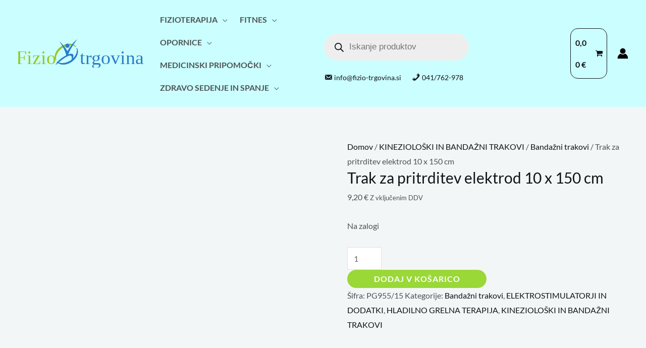

--- FILE ---
content_type: image/svg+xml
request_url: https://fizio-trgovina.si/wp-content/uploads/2023/01/logo-fiziotrgovina-without-si-1.svg
body_size: 1742
content:
<svg xmlns:inkscape="http://www.inkscape.org/namespaces/inkscape" xmlns:sodipodi="http://sodipodi.sourceforge.net/DTD/sodipodi-0.dtd" xmlns="http://www.w3.org/2000/svg" xmlns:svg="http://www.w3.org/2000/svg" id="svg" width="1922.0354" height="435.39017" viewBox="0 0 1922.0354 435.39015" sodipodi:docname="logo-fiziotrgovina-without-si.svg" inkscape:version="1.1.1 (3bf5ae0d25, 2021-09-20)" inkscape:export-filename="C:\Users\PC-GREGA\Downloads\logo-fiziotrgovina-without-si.png" inkscape:export-xdpi="19.465099" inkscape:export-ydpi="19.465099"><defs id="defs9"></defs><g id="svgg" transform="translate(545.31998,-22.610875)"><path id="path2785-6" d="m 235.31999,88.998104 c -8.14992,-0.355359 -32.14766,2.95976 -2.7645,6.203187 0,0 -12.93987,21.988249 15.7665,19.223809 8.91232,-1.39416 30.75152,2.41527 24.0479,-2.92813 4.36088,-6.83224 34.44533,-15.004312 4.46173,-19.702366 -13.59983,-2.613295 -27.90043,-2.627544 -41.51163,-2.7965 z m -50.6,9.225 c -11.58201,4.391496 -27.44769,7.774076 -35.62588,15.572616 -18.61212,8.44438 -2.57662,33.57788 31.76303,16.79164 -2.37833,-11.54457 5.14548,-25.75379 9.4572,-34.216121 z m 119.80346,3.647296 c -5.16011,7.16937 -26.61947,14.29182 0.71804,19.72825 13.2325,4.16045 34.30068,19.91394 35.5608,20.31593 14.27368,-6.15771 -8.84462,-22.19469 -15.36106,-28.44708 -5.98871,-3.25721 -14.03672,-10.92401 -20.91778,-11.5971 z m -174.04146,20.3697 c -49.294347,29.41489 -92.182569,74.92234 -107.035996,131.51975 -7.251116,28.93372 -5.490846,61.89042 11.900984,86.9838 15.689343,5.52627 2.285934,-18.26523 3.806,-26.58092 -2.174326,-46.78152 22.313273,-90.62772 53.417751,-123.91229 16.021671,-16.51479 33.747821,-31.73135 53.946761,-42.87684 5.97804,-3.86066 -9.36848,-32.54812 -16.0355,-25.1335 z" stroke="none" fill="#98c61e" fill-rule="evenodd" sodipodi:nodetypes="ccccccccccccccccccccccc"></path><path id="path0" d="m 358,23.302 c -32.668,26.448718 -61.37512,57.607625 -87.56353,90.38898 -21.49121,28.01596 -41.10458,57.76459 -57.16925,89.31658 C 204.77958,200.19563 199.57805,175.87679 189.872,166.037 163.08558,126.89345 130.69757,92.036419 96.566859,59.182234 90.288564,58.139283 107.61672,77.98125 110.956,85.261 c 28.80308,45.71809 55.37438,93.23648 73.49075,144.374 2.13273,11.97615 11.65423,28.06203 6.02125,38.878 -46.00604,26.04591 -90.67473,55.85698 -126.585,95.087 -6.318925,-3.18091 -18.303816,-1.43999 -7.460656,7.2278 -6.498645,13.79911 -23.195505,29.77135 -22.138969,44.46257 C 47.558656,407.90782 58.984811,387.34416 72.524,386.8 c 29.52133,22.58866 68.6715,25.39357 104.328,20.982 29.47612,-4.74074 58.01448,-15.2734 83.714,-30.50213 15.45757,-7.38297 29.20896,-20.04719 42.68902,-31.09426 35.88229,-32.07059 64.95258,-75.59797 69.40555,-124.50871 1.8044,-23.57348 -2.2476,-48.52155 -16.71845,-67.8014 -13.40126,-1.81159 2.67592,22.24616 0.17154,31.68677 1.6866,48.41169 -24.2366,93.80324 -57.26107,127.2951 -0.62078,-16.0542 11.19294,-34.44218 3.57891,-51.44612 -6.5498,-21.0622 -32.54235,-20.00687 -50.0725,-16.78525 -9.73622,1.43799 -33.00743,13.75902 -21.49413,-5.773 17.53596,-48.1477 45.97048,-91.33567 73.14446,-134.42447 18.0765,-27.577375 37.74771,-55.020832 56.24204,-81.817655 z M 202.654,89.403 c -23.85224,5.586037 -31.36492,41.38602 -11.28362,55.73238 17.86304,15.86586 49.4849,4.78304 52.98706,-18.87935 C 249.15747,103.31364 224.96888,81.316726 202.654,89.403 Z m 58.333,183.005 c 19.46994,6.56071 19.62549,30.98618 17.37507,47.92228 0.33825,19.26978 -21.78458,25.10587 -34.56207,34.88072 -45.25611,25.11942 -99.79623,38.8988 -150.8235,24.80575 -24.291712,-4.6495 9.13454,-19.6369 15.59525,-27.74675 38.45937,-29.92281 77.37235,-61.65667 123.8954,-77.98339 9.25064,-2.70497 19.03213,-4.94488 28.51985,-1.87861 z" stroke="none" fill="#2a7dca" fill-rule="evenodd"></path><text xml:space="preserve" style="font-style:normal;font-variant:normal;font-weight:normal;font-stretch:normal;font-size:296px;line-height:1.25;font-family:Dubai;-inkscape-font-specification:Dubai;fill:#98c61e;fill-opacity:1;stroke:none" x="-569.59198" y="399.36905" id="text6631"><tspan sodipodi:role="line" id="tspan6629" x="-569.59198" y="399.36905" style="font-style:normal;font-variant:normal;font-weight:normal;font-stretch:normal;font-size:296px;font-family:Dubai;-inkscape-font-specification:Dubai;fill:#98c61e;fill-opacity:1">Fizio</tspan></text><text xml:space="preserve" style="font-style:normal;font-weight:normal;font-size:296px;line-height:1.25;font-family:sans-serif;fill:#2a7dca;fill-opacity:1;stroke:none" x="397.84528" y="399.39304" id="text6631-7"><tspan sodipodi:role="line" id="tspan6629-3" x="397.84528" y="399.39304" style="font-style:normal;font-variant:normal;font-weight:normal;font-stretch:normal;font-size:296px;font-family:Dubai;-inkscape-font-specification:Dubai;fill:#2a7dca;fill-opacity:1">trgovina</tspan></text></g></svg>